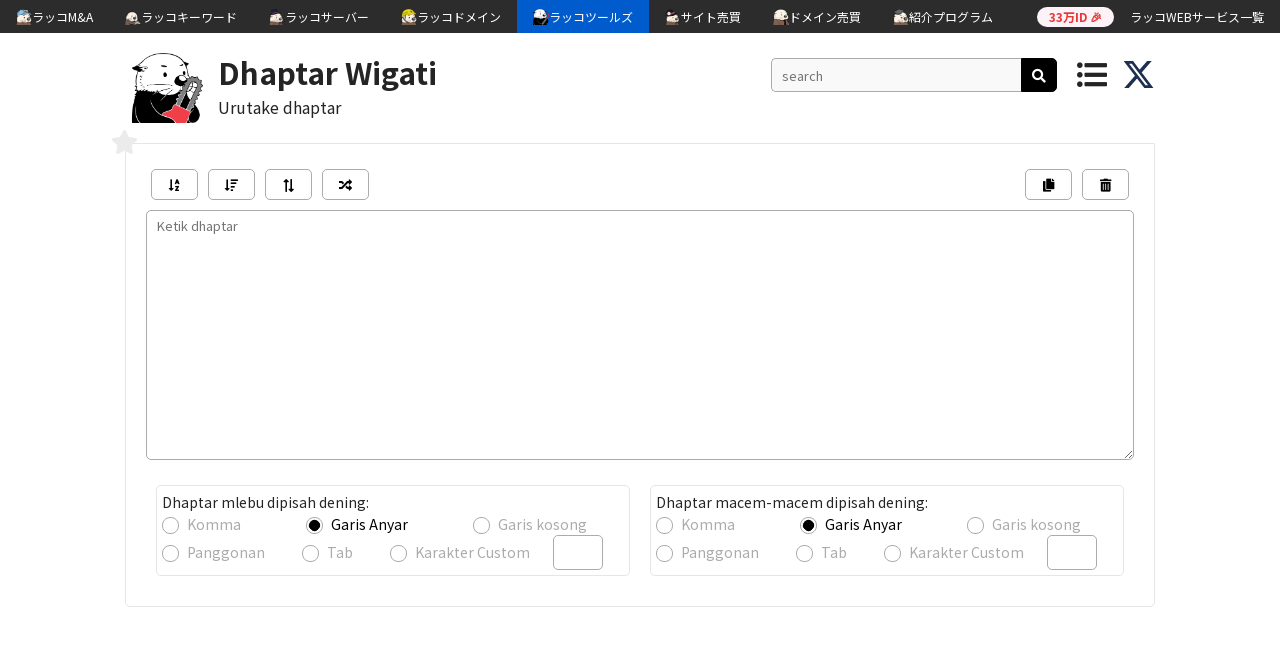

--- FILE ---
content_type: text/html; charset=UTF-8
request_url: https://jv.rakko.tools/tools/82/
body_size: 48276
content:

<!DOCTYPE html>
<html lang="ja">
<head>
<meta charset="utf-8">
                                     <!-- ...JdHH""""""""""MHHgJ...
                                .-W9"!                      ?""Mg..
                            .JT"`                                .THa,
                         .."!                                        ?Ha.
                       .#^                                             .Wm.
                     .M"                                                 (MJ.
                   .M"                                                     WMMNg..
                .-@'   .MMMN,                                          ..(; TMMMM"
            ..gNJJZ^ .M8rrvrdM,               dMMNNgJ,                7T"=   dM[
        ..gMMMMMMNgggM8rrrrrrrdN.                 `!!                         X,     `   `   `   `
         ?MMMMMMMMNgMSrrrrrrrrrd@                                             .N
    `       ?MMMMMB0rrrrrrrrrwq#!    `   `                `  `  `  `           d]
       `  .+MSrrrrrrrrrrrwggg#^             `     ..                  `   JMN. .N
         JM0rrrrrrrrrrrAM"`                      (MMN,                    dMM}  d{
       .MBrrrrrrrrrrrrwM^                        MMMM]               ......T"  .db
      .MSrrrrrrrrrrrrrdF                         ,HM9`            .dMF     ?4,   ?m.
     .MSrrrrrrrrrrrrrrM%           `   `                        .MMMM]       ,N.  .W,  `  `  `  `
     MBrrrrrrrrrrrrrrrM]                                       .MMMMMM,       .b    Up
    .#rrrrrrrvwrrrrrrrwM,                                      (MMMMMMMMNNNNMMMM     Wc
   .MSrrrrrrwM#TNmrrrrrdM,                `  `          `  `   ,MMMMMMMMMMMMMMMF    ..NJdY"""""""7'
   .#rrrrrrwMFM  ?NgvrrrrMm.     ......-JJ+++&++JJ(......       (HMMMMMMMMMMMM"  7!   M{
   d@rrrrrrdN+h,   (NsrrrrdN/7!`                          ??~.     ?"""W"""=`         M:
   dKrrrrrwM??J\     WmrrrrwMp                                         ?          `~?dB"YG+...
   MSrrrrrdF .#       ?NyrrrrdN,                   ....+77!`          .)         ...JD       ?""G..
   MwrwkrrdF.MMN....J-..MmrrrrZM, .     .p   ...7""`       .?!       .f          .JMa.
   MwrdSrrM]  .MMMMMMMMMMe?rrrrrT=N.dex.J#4Y"`          .J^        ..N........JkY"   7Q.
   WmyMKrrM] .MMMMMMMMMMMMk.1rrrro.WMMNgMMMMN,.       .V!       ..dMMMMMMMMMMMMMa.  ...(S,
    .T"WMH"`dMMMMMMMMMMMMMMN,?rrrrr,/MMMMMMMMMMMNg-..H+....(gNMMMMMMMMMMMMMMMMMMMMF.MMMN,."
            .MMMMMMMMMMMMMMMMp.Orrrro,HMMMMMMMMMMM@jMMMMMMMMMMMMMMMMMMMMMMMMMMMMMM>MMMMMMN.
            .MMMMMMMMMMMMMMMMMN,1rrvrw,TMMMMMMMMBjMMMMMMMMMMMMMMMMMMMMMMMMMMMMMMMM2MMMMMMMMp
            MMMMMMMMMMMMMMMMMMMM,(rrvvzi..?WMM#QMMMMMMMMMMMMMMMMMMMMMMMMMMMMMMMMMMNMMMMMMMMMN.
           .MMMMMMMMMMMMMMMMMMMM#t.uzzuzzzzo,7MMMMMMMMMMMMMMMMMMMMMMMMMMMMMMMMMMMMMMMMMMMMMMMN.
           MMMMMMMMMMMMMMMMMMMMMM,.Xzzzuzuzzzw,7MMMMMMMMMMMMMMMMMMMMMMMMMMMMMMMMMMMMMMMMMMMMMMb
          .MMMMMMMMMMMMMMMMMMMMMMN-.zuzzzzuzuzzn,TMMMMMMMMMMMMMMMMMMMMMMMMMMMMMMMMMMMMMMMMMMMMM.
          dMMMMMMMMMMMMMMMMMMMMMMMb~.zzuzzzuzzzzzn,WMMMMMMMMMMMMMMMMMMMMMMMMMMMMMMMMMMMMMMMMMMM[
         .MMM@MMMMMMMMMMMMMMMMMMMMMh_.Xzuzzzuzuzzzz+(MMMMMMMMMMMMMMMMMMMMMMMMMMMMMMMMMMMMMMMMMM]
         .MMMXMMMMMMMMMMMMMMMMMMMMMMN,.Ozuzzzuzzuzzzw,TMMMMMMMMMMMMMMMMMMMMMMMMMMMMMMMMMMMMMMMM]
         dMMMzMMMMMMMMMMMMMMMMMMMMMMMMe 1zzuzzzuzzuzzzl,MMMMMMMMMMMMMMMMMMMMMMMMMMMMMMMMMMMMMMM:
         MMMMvMMMMMMMMMMMMMMMMMMMMMMMMMN,?uzzzuzzzzuzzzw,TMMMMMMMMMMMMMMMMMMMMMMMMMMMMMMMMMMMMF
         MMMM]MMMMMMMMMMMMMMMMMMMMMMMMMMMNJ?zzzuzuzzuzzzzi,MMMMMMMMMMMMMMMMMMMMMMMMMMMMMMMMMM=
        .MMMMbJMMMMMMMMMMMMMMMMMMMMMMMMMMMMMm,?7wzzzzuzzzzw.UMMMMMMMMMMMMMMMMMMMMMMMMMMMY""!
        .MMMMM,MMMMMMMMMMMMMMMMMMMMMMMMMMMMMMMMNg.,?7CXzuzzuu?MMMMMMMMMMMMMMMMMMMMMMMM.
        .MMMMMb(MMMMMMMMMMMMMMMMMMMMMMMMMMMMMMMMMMMMMNg.,?7Xzn,MMMMMMMMMMMMMMMMMMMMMMM[
        .MMMMMMp?MMMMMMMMMMMMMMMMMMMMMMMMMMMMMMMMMMMMMMMMMNa,?w,TMMMMMMMMMMMMMMMMMMMMMF
        .MMMMMMMb?MMMMMMMMMMMMMMMMMMMMMMMMMMMMMMMMMMMMMMMMMMMN,?i(MMMMMMMMMMMMMMMMMMMM#
        .MMMMMMMMN,WMMMMMMMMMMMMMMMMMMMMMMMMMMMMMMMMMMMMMMMMMMMR.w,TMMMMMMMMMMMMMMMMMMM --><title>Dhaptar Sorter: alfabetis / mbalikke senar / teks | RAKKOTOOLS🔧</title>
<link href="https://fonts.googleapis.com/css?family=Noto+Sans+JP:400,700,900|Jura:700|Kosugi+Maru" rel="stylesheet">
<link rel="stylesheet" href="https://use.fontawesome.com/releases/v5.8.2/css/all.css" integrity="sha384-oS3vJWv+0UjzBfQzYUhtDYW+Pj2yciDJxpsK1OYPAYjqT085Qq/1cq5FLXAZQ7Ay" crossorigin="anonymous">
<link rel="stylesheet" href="../../css/reset.css" type="text/css" />
<link rel="stylesheet" href="../../css/common.css?1768637091" type="text/css" />
<link rel="stylesheet" href="../../css/toastr.css" type="text/css" />
<link rel="stylesheet" href="../../css/slick.css" type="text/css" />
<link rel="stylesheet" href="../../css/slick-theme.css" type="text/css" />
<link rel="stylesheet" href="../../image/sns-icon/style.css" type="text/css" />
<link rel="shortcut icon" href="../../image/favicon_rakko.ico" >
<link rel="apple-touch-icon" href="../../image/apple-touch-icon-180x180.png" sizes="180x180">
<link href="https://cdn.rakkoid.com/css/rakko-menu.css" rel="stylesheet" crossorigin="anonymous">
<script src="https://ajax.googleapis.com/ajax/libs/jquery/3.3.1/jquery.min.js"></script>
<script src="../../js/hideshow.min.js"></script>
<script src="../../js/jquery.cookie.js"></script>
<script src="../../js/jquery-ui.min.js"></script>
<script src="../../js/jquery.ui.touch-punch.min.js"></script>
<script src="../../js/toastr.min.js"></script>
<script src="../../js/slick.min.js"></script>
<script>
    var tokenId = '696b42a325310';
    var token = 'c1696b42a325314';
</script>
<script src="../../js/common.js?1768637091"></script>
<script src="https://cdn.rakkoid.com/js/rakko-menu.js" crossorigin="anonymous" defer></script>
<meta name="viewport" content="width=device-width">

<!-- 多言語アノテーション -->
<link rel="alternate" href="https://rakko.tools/tools/82/" hreflang="ja"><link rel="alternate" href="https://en.rakko.tools/tools/82/" hreflang="en"><link rel="alternate" href="https://zh.rakko.tools/tools/82/" hreflang="zh"><link rel="alternate" href="https://zh-tw.rakko.tools/tools/82/" hreflang="zh-tw"><link rel="alternate" href="https://es.rakko.tools/tools/82/" hreflang="es"><link rel="alternate" href="https://hi.rakko.tools/tools/82/" hreflang="hi"><link rel="alternate" href="https://ms.rakko.tools/tools/82/" hreflang="ms"><link rel="alternate" href="https://ru.rakko.tools/tools/82/" hreflang="ru"><link rel="alternate" href="https://fr.rakko.tools/tools/82/" hreflang="fr"><link rel="alternate" href="https://pt.rakko.tools/tools/82/" hreflang="pt"><link rel="alternate" href="https://bn.rakko.tools/tools/82/" hreflang="bn"><link rel="alternate" href="https://de.rakko.tools/tools/82/" hreflang="de"><link rel="alternate" href="https://jv.rakko.tools/tools/82/" hreflang="jv"><link rel="alternate" href="https://ko.rakko.tools/tools/82/" hreflang="ko"><link rel="alternate" href="https://vi.rakko.tools/tools/82/" hreflang="vi"><link rel="alternate" href="https://tr.rakko.tools/tools/82/" hreflang="tr"><link rel="alternate" href="https://pl.rakko.tools/tools/82/" hreflang="pl"><link rel="alternate" href="https://uk.rakko.tools/tools/82/" hreflang="uk"><link rel="alternate" href="https://th.rakko.tools/tools/82/" hreflang="th"><link rel="alternate" href="https://my.rakko.tools/tools/82/" hreflang="my"><link rel="alternate" href="https://id.rakko.tools/tools/82/" hreflang="id"><link rel="alternate" href="https://lo.rakko.tools/tools/82/" hreflang="lo">    <meta name="description" content="Urutake dhaptar kanthi urutan alfabet, urutan dawa senar, tatanan mbalikke, urutan acak, urutan munggah / mudhun">
    <meta property="og:description" content="Urutake dhaptar kanthi urutan alfabet, urutan dawa senar, tatanan mbalikke, urutan acak, urutan munggah / mudhun" />
    <meta name="twitter:description" content="Urutake dhaptar kanthi urutan alfabet, urutan dawa senar, tatanan mbalikke, urutan acak, urutan munggah / mudhun" />

<!-- OGP -->
<link rel="canonical" href="https://jv.rakko.tools/tools/82/" />
<meta property="og:title" content="Dhaptar Sorter: alfabetis / mbalikke senar / teks | RAKKOTOOLS🔧" />
<meta property="og:type" content="website" />
<meta property="og:url" content="https://jv.rakko.tools/tools/82/" />
<meta property="og:image" content="https://jv.rakko.tools/image/tools.png" />
<meta property="og:site_name" content="ラッコツールズ" />
<meta name="twitter:card" content="summary_large_image" />
<meta name="twitter:site" content="@rakko_inc" />
<meta name="twitter:domain" content="jv.rakko.tools" />
<meta name="twitter:title" content="Dhaptar Sorter: alfabetis / mbalikke senar / teks | RAKKOTOOLS🔧" />
<meta name="twitter:image" content="https://jv.rakko.tools/image/tools.png" />
<meta name="thumbnail" content="https://jv.rakko.tools/image/tools_meta_thumbnail.png" />


            <!--  Google AdSense  -->
        <script async src="https://pagead2.googlesyndication.com/pagead/js/adsbygoogle.js?client=ca-pub-8989398968694747"
            crossorigin="anonymous"></script>
    
    <!-- Google Tag Manager -->
    <script>
        (function(w,d,s,l,i){w[l]=w[l]||[];w[l].push({'gtm.start':
            new Date().getTime(),event:'gtm.js'});var f=d.getElementsByTagName(s)[0],
            j=d.createElement(s),dl=l!='dataLayer'?'&l='+l:'';j.async=true;j.src=
            'https://www.googletagmanager.com/gtm.js?id='+i+dl;f.parentNode.insertBefore(j,f);
        })(window,document,'script','dataLayer','GTM-5M4ZV73');
    </script>
    <!-- End Google Tag Manager -->
</head>
<body>
<!-- ラッコWEBサービス横断ヘッダーメニュー -->
<div id="rakko-menu-js" ></div>

        <!-- Google Tag Manager (noscript) -->
        <noscript>
            <iframe src="https://www.googletagmanager.com/ns.html?id=GTM-5M4ZV73"
                          height="0" width="0" style="display:none;visibility:hidden"></iframe>
        </noscript>
        <!-- End Google Tag Manager (noscript) -->
    
<header>
    <a href="/" id="logoRakko"><img src="../../image/icon_2.png" alt="RakkoTools"></a>
    <div class="header_title_box">
        <h1>
                            <a class="h1_tool" href="/tools/82/">Dhaptar Wigati</a>
                    </h1>
        <h2 class="description">Urutake dhaptar</h2>
    </div>
            <div id="btnShowSearch">
            <i class="top_menu fas fa-search"></i>
        </div>
        <div id="headerSearchArea">
            <input type="text" id="headerSearchKeyword" class="search_keyword_input" placeholder="search">
            <div id="btnHeaderToolSearch" class="black_btn"><i class="fas fa-search"></i></div>
        </div>
        <div id="btnShowMenu">
            <i class="top_menu fas fa-list-ul"></i>
        </div>
        <a href="https://twitter.com/rakko_inc" target="_blank" rel="noopener noreferrer"><img src="/image/sns-icon/x-twitter.svg" class="x_icon" alt="Xのアイコン" /></a>
</header>
<div id="wrap">
    <input type="hidden" id="langIdBox" value="13">
    <div id="pcSearchResultArea" class="popup">
        <div class="balloon">
            <div id="pcSearchResultInArea">
                <p class="menu_label">search</p>
                <!-- <div id="loadingRakko"></div> -->
                <p id="pcSearchResultNotMsg">Tools padha ora ketemu.</p>
                <div id="pcSearchResultUl">
                </div>
            </div>
        </div>
    </div>
    <div id="navMenuArea" class="popup">
        <div class="balloon">
            <div id="navMenuInArea">
                <p class="menu_label">favorit</p>
                                <p id="favoNotMsg" class="visible">Ora pribadi favorit durung.</p>
                                <p class="menu_label">populer</p>
                    <ul id="popularUl">
                                            <li><a href="/tools/5/">Konverter Punycode</a></li>
                                            <li><a href="/tools/9/">Open Graph Debugger / simulator</a></li>
                                            <li><a href="/tools/4/">Lookup Whois</a></li>
                                            <li><a href="/tools/59/">Generator Grup Random</a></li>
                                            <li><a href="/tools/91/">Pamilih Random</a></li>
                                        </ul>
                                    <p class="menu_label">tag</p>
                <div id="tagListArea">
                                        <a href="/?tag_id=1">SEO</a>
                                            <a href="/?tag_id=4">SSL</a>
                                            <a href="/?tag_id=5">Tèks</a>
                                            <a href="/?tag_id=6">Network</a>
                                            <a href="/?tag_id=7">Encode · maca sandi</a>
                                            <a href="/?tag_id=8">domain</a>
                                            <a href="/?tag_id=9">desain</a>
                                            <a href="/?tag_id=10">Validator</a>
                                            <a href="/?tag_id=12">extraction</a>
                                            <a href="/?tag_id=13">IP</a>
                                            <a href="/?tag_id=14">TIME</a>
                                            <a href="/?tag_id=15">Convert</a>
                                            <a href="/?tag_id=16">PDF</a>
                                            <a href="/?tag_id=17">Generator</a>
                                            <a href="/?tag_id=18">Media</a>
                                            <a href="/?tag_id=19">Programming</a>
                                            <a href="/?tag_id=20">Security</a>
                                    </div>
                <p class="menu_label">ラッコWEBサービス</p>
                <ul>
                    <li><a href="https://rakkoid.com/?utm_source=rakkotools&utm_medium=internal&utm_campaign=hamburger-id" target="_blank" rel="noopener">ラッコID</a></li>
                    <li><a href="https://rakkoma.com/?utm_source=rakkotools&utm_medium=internal&utm_campaign=hamburger-ma" target="_blank" rel="noopener">ラッコM&A</a></li>
                    <li><a href="https://rakkoserver.com/market/?utm_source=rakkotools&utm_medium=internal&utm_campaign=hamburger-market" target="_blank" rel="noopener">ラッコマーケット</a></li>
                    <li><a href="https://rakkokeyword.com/?utm_source=rakkotools&utm_medium=internal&utm_campaign=hamburger-keyword" target="_blank" rel="noopener">ラッコキーワード</a></li>
                    <li><a href="https://rakkoserver.com/?utm_source=rakkotools&utm_medium=internal&utm_campaign=hamburger-server" target="_blank" rel="noopener">ラッコサーバー</a></li>
                    <li><a href="https://rakkodomain.com/?utm_source=rakkotools&utm_medium=internal&utm_campaign=hamburger-domain" target="_blank" rel="noopener">ラッコドメイン</a></li>
                    <li><a href="https://rakkodomain.com/market?utm_source=rakkotools&utm_medium=internal&utm_campaign=hamburger-domainmarket" target="_blank" rel="noopener">ドメインマーケット</a></li>
                    <li><a href="/">ラッコツールズ</a></li>
                    <li><a href="https://rakkoid.com/affiliate?utm_source=rakkotools&utm_medium=internal&utm_campaign=hamburger-affiliate" target="_blank" rel="noopener">ラッコIDアフィリエイト</a></li>
                    <li><a href="http://www.topshelfequestrian.com/?utm_source=rakkotools&utm_medium=internal&utm_campaign=hamburger-olddomain" target="_blank" rel="noopener">中古ドメイン販売屋さん</a></li>
                </ul>
                <!-- <span id="btnHideMenu" class="popup_hide_btn">×</span> -->
                <div class="nav_btn_area"></div>
            </div>
        </div>
    </div>

    <div id="spSearchArea" class="popup_bg">
        <div class="popup_box_l">
            <div id="searchTextArea" class="clearfix">
                <div class="clearfix">
                    <input type="text" id="searchKeyword" class="search_keyword_input" placeholder="search">
                    <div id="btnToolSearch" class="black_btn">SEARCH</div>
                </div>
                <div id="searchTextInArea" class="clearfix">
                    <p class="menu_label">search</p>
                    <!-- <div id="loadingRakko"></div> -->
                    <p id="searchResultNotMsg">Tools padha ora ketemu.</p>
                    <div id="searchResultUl">
                    </div>
                </div>
            </div>
            <span id="btnHideSearch" class="popup_hide_btn">×</span>
        </div>
    </div>

    <div class="container">
<div class="tool_area">
    <span class="tool_favo_btn" name="82">
        <i class="fas fa-star"></i>
    </span>
    <span class="hint_box">Tambah favorit</span>

<script type="text/javascript">
   function naturalSort (a, b) {
        var re = /(^-?[0-9]+(\.?[0-9]*)[df]?e?[0-9]?$|^0x[0-9a-f]+$|[0-9]+)/gi,
            sre = /(^[ ]*|[ ]*$)/g,
            dre = /(^([\w ]+,?[\w ]+)?[\w ]+,?[\w ]+\d+:\d+(:\d+)?[\w ]?|^\d{1,4}[\/\-]\d{1,4}[\/\-]\d{1,4}|^\w+, \w+ \d+, \d{4})/,
            hre = /^0x[0-9a-f]+$/i,
            ore = /^0/,
            i = function(s) { return naturalSort.insensitive && (''+s).toLowerCase() || ''+s },
            // convert all to strings strip whitespace
            x = i(a).replace(sre, '') || '',
            y = i(b).replace(sre, '') || '',
            // chunk/tokenize
            xN = x.replace(re, '\0$1\0').replace(/\0$/,'').replace(/^\0/,'').split('\0'),
            yN = y.replace(re, '\0$1\0').replace(/\0$/,'').replace(/^\0/,'').split('\0'),
            // numeric, hex or date detection
            xD = parseInt(x.match(hre)) || (xN.length != 1 && x.match(dre) && Date.parse(x)),
            yD = parseInt(y.match(hre)) || xD && y.match(dre) && Date.parse(y) || null,
            oFxNcL, oFyNcL,
            locRes = 0;

        // first try and sort Hex codes or Dates
        if (yD) {
            if ( xD < yD ) return -1;
            else if ( xD > yD ) return 1;
        }
        // natural sorting through split numeric strings and default strings
        for(var cLoc=0, numS=Math.max(xN.length, yN.length); cLoc < numS; cLoc++) {

            // find floats not starting with '0', string or 0 if not defined
            oFxNcL = !(xN[cLoc] || '').match(ore) && parseFloat(xN[cLoc]) || xN[cLoc] || 0;
            oFyNcL = !(yN[cLoc] || '').match(ore) && parseFloat(yN[cLoc]) || yN[cLoc] || 0;

            // handle numeric vs string comparison - number < string
            if (isNaN(oFxNcL) !== isNaN(oFyNcL)) { return (isNaN(oFxNcL)) ? 1 : -1; }

            // use decimal number comparison if either value is string zero
            if (parseInt(oFxNcL, 10) === 0) oFxNcL = 0;
            if (parseInt(oFyNcL, 10) === 0) oFyNcL = 0;

            // rely on string comparison if different types - i.e. '02' < 2 != '02' < '2'
            else if (typeof oFxNcL !== typeof oFyNcL) {
                oFxNcL += '';
                oFyNcL += '';
            }

            // use locale sensitive sort for strings when case insensitive
            // note: localeCompare interleaves uppercase with lowercase (e.g. A,a,B,b)
            if (naturalSort.insensitive && typeof oFxNcL === 'string' && typeof oFyNcL === 'string') {
                locRes = oFxNcL.localeCompare(oFyNcL);
                if (locRes !== 0) return locRes;
            }

            if (oFxNcL < oFyNcL) return -1;
            if (oFxNcL > oFyNcL) return 1;
        }
        return 0;
    }

    function sortRandom(array) {
        for (var i = array.length - 1; i > 0; i--) {
            var j = Math.floor(Math.random() * (i + 1));
            var temp = array[i];
            array[i] = array[j];
            array[j] = temp;
        }
    }

    $(function() {
        $('#btnSort').click(function(){
            var input = $('#text').val();
            var regex = regexInput();
            var arr = jQuery.trim(input).split(regex);
            naturalSort.insensitive = true;
            arr.sort(naturalSort);
            $('#text').val(arr.join(getInputSepareted()));
            formatOutput(regex);
        })

        $('#btnSortLength').click(function(){
            var input = $('#text').val();
            var regex = regexInput();
            var arr = jQuery.trim(input).split(regex);
            arr.sort(function(a, b) {
                return b.length - a.length ||
                a.localeCompare(b);
            });
            $('#text').val(arr.join(getInputSepareted()));
            formatOutput(regex);
        })

        $('#btnSortRad').click(function(){
            var input = $('#text').val();          
            var regex = regexInput();
            var arr = jQuery.trim(input).split(regex);
            sortRandom(arr);
            $('#text').val(arr.join(getInputSepareted()));
            formatOutput(regex);
        })

        $('#btnReverse').click(function(){
            var input = $('#text').val();
            var regex = regexInput();
            var arr = jQuery.trim(input).split(regex);
            arr.reverse();
            $('#text').val(arr.join(getInputSepareted()));
            formatOutput(regex);
        })
        
        $('#commonIn').click(function(){
            regexInput();
            mapRadiobtn();
        })

        $('#newlineIn').click(function(){
            regexInput();
            mapRadiobtn();
        })

        $('#blanklineIn').click(function(){
            regexInput();
            mapRadiobtn();
        })

        $('#spaceIn').click(function(){
            regexInput();
            mapRadiobtn();
        })

        $('#tabIn').click(function() {
            regexInput();
            mapRadiobtn();
        })

        $('#charIn').click(function(){
            regexInput();
            mapRadiobtn();
        })

        $('#commonOut').click(function(){
            formatOutput(regexInput());
        })

        $('#newlineOut').click(function(){
            formatOutput(regexInput());
        })

        $('#blanklineOut').click(function(){
            formatOutput(regexInput());
        })

        $('#spaceOut').click(function(){
            formatOutput(regexInput());
        })

        $('#tabOut').click(function() {
            formatOutput(regexInput());
        })

        $('#charOut').click(function(){
            formatOutput(regexInput());
        })

        $('#copyData').click(function() {
            copyText('text');
        });
        
        $('#clearData').click(function() {
            clearText('text');
        });
    });

    function radioCheck(name) {
        var radios = document.getElementsByName(name);
        for (var i = 0, length = radios.length; i < length; i++) {
            if (radios[i].checked) {
                return radios[i].value;
                break;
            }
        }
    }

    function getInputSepareted() {
        var radio = radioCheck('formatIn');
        switch (radio) {
            case 'common':
                var separeted = ",";
                break;
            case 'newline':
                var separeted = "\n";
                break;
            case 'blankline':
                var separeted = "\n\n";
                break;
            case 'space':
                var separeted = " ";
                break;
            case 'tab':
                var separeted = "	";
                break;
            case 'char':
                var separeted = $('#inputChar').val();
                break;
        }
        return separeted;
    }

    // regex input button
    function regexInput() {
        var radio = radioCheck('formatIn');
        switch (radio) {
            case 'common':
                var regex = /,/gi;
                break;
            case 'newline':
                var regex = /\n/gi;
                break;
            case 'blankline':
                var regex = /\n\n/gi;
                break;
            case 'space':
                var regex = / /gi;
                break;
            case 'tab':
                var regex = /	/gi;
                break;
            case 'char':
                var regex = new RegExp($('#inputChar').val(), "gi");
                break;
        }
        return regex;
    }

    // format output text with output button
    function formatOutput(regex) {
        var input = $('#text').val();
        var radio = radioCheck('formatOut');
        if (!radio) {
            var radioIn = radioCheck('formatIn');
            switch (radioIn) {
                case 'common':
                    var res = jQuery.trim(input).replace(regex, ',');
                    $('#text').val(res);
                    break;
                case 'newline':
                    var res = jQuery.trim(input).replace(regex, '\n');
                    $('#text').val(res);
                    break;
                case 'blankline':
                    var res = jQuery.trim(input).replace(regex, '\n\n');
                    $('#text').val(res);
                    break;
                case 'space':
                    var res = jQuery.trim(input).replace(regex, ' ');
                    $('#text').val(res);
                    break;
                case 'tab':
                    var res = jQuery.trim(input).replace(regex,'	');
                    $('#text').val(res);
                    break;
                case 'char':
                    $('#outputChar').keyup(function() {
                        var res = jQuery.trim(input).replace(regex, $('#outputChar').val());
                        $('#text').val(res);
                        $('#inputChar').val(jQuery.trim($('#outputChar').val()));
                    });
                    $('#outputChar').trigger('keyup');
                    break;
            }
        } else {
            switch (radio) {
                case 'common':
                    radiobtn = document.getElementById("commonIn");
                    radiobtn.checked = true;
                    var res = jQuery.trim(input).replace(regex, ',');
                    $('#text').val(res);
                    break;
                case 'newline':
                    radiobtn = document.getElementById("newlineIn");
                    radiobtn.checked = true;
                    var res = jQuery.trim(input).replace(regex, '\n');
                    $('#text').val(res);
                    break;
                case 'blankline':
                    radiobtn = document.getElementById("blanklineIn");
                    radiobtn.checked = true;
                    var res = jQuery.trim(input).replace(regex, '\n\n');
                    $('#text').val(res);
                    break;
                case 'space':
                    radiobtn = document.getElementById("spaceIn");
                    radiobtn.checked = true;
                    var res = jQuery.trim(input).replace(regex, ' ');
                    $('#text').val(res);
                    break;
                case 'tab':
                    radiobtn = document.getElementById("tabIn");
                    radiobtn.checked = true;
                    var res = jQuery.trim(input).replace(regex,'	');
                    $('#text').val(res);
                    break;
                case 'char':
                    $('#outputChar').keyup(function() {
                        radiobtn = document.getElementById("charIn");
                        radiobtn.checked = true;
                        var res = jQuery.trim(input).replace(regex, $('#outputChar').val());
                        $('#text').val(res);
                        $('#inputChar').val(jQuery.trim($('#outputChar').val()));
                    });
                    $('#outputChar').trigger('keyup');
                    break;
            }
        }
    }

    // mapping output button with input button
    function mapRadiobtn() {
        var radio = radioCheck('formatIn');
        switch (radio) {
            case 'common':
                radiobtn = document.getElementById("commonOut");
                radiobtn.checked = true;
                break;
            case 'newline':
                radiobtn = document.getElementById("newlineOut");
                radiobtn.checked = true;
                break;
            case 'blankline':
                radiobtn = document.getElementById("blanklineOut");
                radiobtn.checked = true;
                break;
                radiobtn = document.getElementById("spaceOut");
                radiobtn.checked = true;
                break;
            case 'tab':
                radiobtn = document.getElementById("tabOut");
                radiobtn.checked = true;
                break;
            case 'char':
                radiobtn = document.getElementById("charOut");
                radiobtn.checked = true;
                break;
        }
    }

    function copyText(id){
        var txt = document.getElementById(id);
        txt.select();
        document.execCommand("Copy");
        showToast('Disalin');
    }

    function clearText(id){
        $('#'+id).val(null).focus();
    }

</script>

<style type="text/css">
    .multi_column_box .column_box_one {
        max-height: 400px;
    }
    .one_column_box {
        border-radius: 0px 0px 5px 5px;
    }
    .column_box_one textarea {
        width: 100%;
        height: 250px;
        margin-top: 10px;
        margin-bottom: 10px;
    }

    .multi_column_box .column_box_one {
        min-height: auto;
    }

    .btn {
        min-width: 14%;
        max-width: none;
        margin: 5px;
    }

    .multi_column_box {
        display: block;
    }

    .loading {
        height: 240px;
        width: 100%;
        position: relative;
        margin: 10px 0;
        margin-bottom: 50px;
        display: none;
    }

    #loadingRakko {
        top: 50%;
        left: 50%;
        transform: translate(-50%, -50%);
    }

    .link1 {
        margin-right: 10px;
        float: right;
    }

    .link2 {
        margin-left: 10px;
        float: right;
    }

    .multi_column_box textarea {
        height: 250px;
        overflow: auto;
    }

    #buttonArea span {
        width: 25px;
    }

    .inline {
        display: inline-flex;
        margin: 5px;
    }

    .span {
        width: 150px;
    }

    .boxcontent{
        display: flex;
    }
    
    .format {
        padding: 5px;
        margin: 10px;
        border: 1px solid #e6e6e6;
        border-radius: 5px;
        flex: 1;
        flex-grow: 1;
        flex-shrink: 1;
        flex-basis: 0%;
    } 
    
    .relative {
        position: relative;
    }

    input[type="radio"] {
        display: inline;
    }

    .formatInput {
        width: 50px;
        font-size: 13px;
        outline: none;
        border: 1px solid #ababab;
        box-sizing: border-box;
    }
    .fa-exchange-alt {
        transform: rotate(90deg);
    }
</style>

<div class="multi_column_box">

    <div class="one_column_box margin_bottom_10">
        <div id="buttonArea">
            <div>
                <div class="inline">
                    <button id="btnSort" class="link1 white_btn margin_bottom_5"  title="Urut Alphabet">
                        <span class="fas fa-sort-alpha-down"></span>
                    </button>

                    <button id="btnSortLength" class="link1 white_btn margin_bottom_5" title="Urut Miturut Length">
                        <span class="fas fa-sort-amount-down"></span>
                    </button>

                    <button id="btnReverse" class="link1 white_btn margin_bottom_5" title="Dhaptar mbalikke">
                        <span class="fas fa-exchange-alt"></span>
                    </button>

                    <button id="btnSortRad" class="link1 white_btn margin_bottom_5" title="Isih Random">
                        <span class="fas fa-random"></span>
                    </button>
                </div>
                <div class="inline" style="float:right;">
                    <button id="copyData" class="link2 white_btn margin_bottom_5" title="Nyalin">
                        <span class="fas fa-copy"></span>
                    </button>

                    <button id="clearData" class="link2 white_btn margin_bottom_5" title="Cetha">
                        <span class="fas fa-trash-alt"></span>
                    </button>
                </div>
            </div>
            <textarea id="text" class="margin_bottom_10" placeholder="Ketik dhaptar" spellcheck="false" rows="8"></textarea>
            <div class="boxcontent">
                <div id ="inputFormat" class="format relative">
                    <span>Dhaptar mlebu dipisah dening:</span><br>
                    <label>
                        <input type="radio" name="formatIn" id="commonIn" value="common"></input>
                        <span>Komma</span>&emsp;&emsp;&emsp;
                    </label>
                    <label>
                        <input type="radio" name="formatIn" id="newlineIn" value="newline" checked></input>
                        <span>Garis Anyar</span>&emsp;&emsp;&emsp;
                    </label>
                    <label>
                        <input type="radio" name="formatIn" id="blanklineIn" value="blankline"></input>
                        <span>Garis kosong</span><br>
                    </label>
                    <label>
                        <input type="radio" name="formatIn" id="spaceIn" value="space"></input>
                        <span>Panggonan</span>&emsp;
                    </label>
                    <label>
                        <input type="radio" name="formatIn" id="tabIn" value="tab"></input>
                        <span>Tab</span>&emsp;
                    </label>
                    <label>
                        <input type="radio" name="formatIn" id="charIn" value="char"></input>
                        <span>Karakter Custom</span>
                        <input type="text" id="inputChar" class="formatInput"></input>
                    </label>
                </div>
                <div id ="outputFormat" class="format relative">
                    <span>Dhaptar macem-macem dipisah dening:</span><br>
                    <label>
                        <input type="radio" name="formatOut" id="commonOut" value="common"></input>
                        <span>Komma</span>&emsp;&emsp;&emsp;
                    </label>
                    <label>
                        <input type="radio" name="formatOut" id="newlineOut" value="newline" checked></input>
                        <span>Garis Anyar</span>&emsp;&emsp;&emsp;
                    </label>
                    <label>
                        <input type="radio" name="formatOut" id="blanklineOut" value="blankline"></input>
                        <span>Garis kosong</span><br>
                    </label>
                    <label>
                        <input type="radio" name="formatOut" id="spaceOut" value="space"></input>
                        <span>Panggonan</span>&emsp;
                    </label>
                    <label>
                        <input type="radio" name="formatOut" id="tabOut" value="tab"></input>
                        <span>Tab</span>&emsp;
                    </label>
                    <label>
                        <input type="radio" name="formatOut" id="charOut" value="char"></input>
                        <span>Karakter Custom</span>
                        <input type="text" id="outputChar" class="formatInput"></input>
                    </label>
                </div>
            </div>
        </div>
    </div>

</div>

<div class="loading">
    <div id="loadingRakko">
    </div>
</div>

    <script type="text/javascript">
        $(function () {
            $("#toolSnsArea .copy").click(function () {
                copyClipboardText($(this).attr('alt'));
                showToast("disalin");
            });
        });
    </script>

    </div>
<!-- Google AdSense Tag -->
<!-- rakko.tools.top -->
<ins class="adsbygoogle"
     style="display:block; padding-top: 10px;"
     data-ad-client="ca-pub-8989398968694747"
     data-ad-slot="9711199879"
     data-ad-format="auto"
     data-full-width-responsive="true"></ins>
<script>
     (adsbygoogle = window.adsbygoogle || []).push({});
</script>
    <div class="tool_common_area">
        <h3>Apa alat iki bisa</h3>
        <div>Urutake dhaptar barang miturut urutan alfabet, urutan dawa senar, mbalikke lan acak.</div>
        <h3>migunani kanggo</h3>
        <div><UL><LI>Ngurutake jeneng ing dhaptar pelanggan utawa data.</LI><LI>Nemtokake pesenan kanthi acak kanggo rekreasi.</LI></UL></div>
    </div>
    <div id="toolSnsTagArea">
        <div id="toolSnsArea">
            <!-- Twitter -->
            <a class="twitter_share"
               href="http://twitter.com/share?url=https%3A%2F%2Fjv.rakko.tools%2Ftools%2F82%2F&amp;text=Dhaptar+Wigati+%7C+RAKKOTOOLS%F0%9F%94%A7+%40rakko_inc&amp;hashtags=Piranti+RAKKOTOOLS"
               target="blank">
                <svg xmlns="http://www.w3.org/2000/svg" height="14" width="14" viewBox="0 0 512 512">
                    <!--!Font Awesome Free 6.5.1 by @fontawesome - https://fontawesome.com License - https://fontawesome.com/license/free Copyright 2023 Fonticons, Inc.-->
                    <path d="M389.2 48h70.6L305.6 224.2 487 464H345L233.7 318.6 106.5 464H35.8L200.7 275.5 26.8 48H172.4L272.9 180.9 389.2 48zM364.4 421.8h39.1L151.1 88h-42L364.4 421.8z"/>
                </svg>
            </a>
            <!-- Facebook -->
            <a class="facebook_share"
               href="http://www.facebook.com/share.php?u=https%3A%2F%2Fjv.rakko.tools%2Ftools%2F82%2F&amp;t=Dhaptar+Wigati+%7C+RAKKOTOOLS%F0%9F%94%A7"
               target="blank">
                <i class="fab fa-facebook-f"></i>
            </a>
            <!-- Pocket -->
            <a class="pocket_share"
               href="http://getpocket.com/edit?url=https%3A%2F%2Fjv.rakko.tools%2Ftools%2F82%2F&amp;title=Dhaptar+Wigati+%7C+RAKKOTOOLS%F0%9F%94%A7"
               target="blank">
                <i class="fab fa-get-pocket"></i>
            </a>
            <!-- B! Hatena -->
            <a class="hatena_share"
               href="http://b.hatena.ne.jp/add?mode=confirm&amp;url=https%3A%2F%2Fjv.rakko.tools%2Ftools%2F82%2F&amp;title=Dhaptar+Wigati+%7C+RAKKOTOOLS%F0%9F%94%A7"
               target="blank">
                <i class="icon-hatena"></i>
            </a>
            <!-- Line -->
            <a class="line_share"
               href="http://line.naver.jp/R/msg/text/?Dhaptar+Wigati+%7C+RAKKOTOOLS%F0%9F%94%A7%0D%0Ahttps%3A%2F%2Fjv.rakko.tools%2Ftools%2F82%2F">
                <i class="icon-line"></i>
            </a>
            <!-- 記事タイトルとURLをコピーする -->
            <a class="copy" alt="Dhaptar Wigati | RAKKOTOOLS🔧 https://jv.rakko.tools/tools/82/">
                <i class="fas fa-copy"></i>
            </a>
        </div>
        <div id="toolTagArea" class="clearfix">
                            <a href="/?tag_id=5" class="white_btn">Tèks</a>
                    </div>
    </div>

<!-- Google AdSense Tag -->
<!-- rakko.tools.middle -->
<ins class="adsbygoogle"
     style="display:block"
     data-ad-client="ca-pub-8989398968694747"
     data-ad-slot="1417776887"
     data-ad-format="auto"
     data-full-width-responsive="true"></ins>
<script>
     (adsbygoogle = window.adsbygoogle || []).push({});
</script>

    <h3 class="back_white">Piranti related</h3>
    <div id="relationToolArea" class="tool_box_area">
                    <a name="1" href="/tools/1/">
                <div class="tool_title_box">
                    <span class="tool_title">Karakter, Letter, Byte lan Sabda Counter</span>
                </div>
            </a>
                    <a name="7" href="/tools/7/">
                <div class="tool_title_box">
                    <span class="tool_title">Diff Checker (Bandingake Beda Between Two Texts)</span>
                </div>
            </a>
                    <a name="129" href="/tools/129/">
                <div class="tool_title_box">
                    <span class="tool_title">Editor HTML Online</span>
                </div>
            </a>
                    <a name="83" href="/tools/83/">
                <div class="tool_title_box">
                    <span class="tool_title">Temokake lan Ganti Teks</span>
                </div>
            </a>
            </div>
<!-- Google AdSense Tag -->
<!-- rakko.tools.bottom -->
<ins class="adsbygoogle"
     style="display:block; padding-top: 5px; margin-bottom:20px;"
     data-ad-client="ca-pub-8989398968694747"
     data-ad-slot="9104695216"
     data-ad-format="auto"
     data-full-width-responsive="true"></ins>
<script>
     (adsbygoogle = window.adsbygoogle || []).push({});
</script>

    </div>
</div>
<footer>
    <div class="footer_link">
        <span class="pc_footer_link_label">Group site:</span> <span class="sp_footer_link_label">Group site</span>
        <a href="http://www.topshelfequestrian.com/?utm_source=rakkotools&utm_medium=internal&utm_campaign=footer-olddomain" target="_blank" rel="noopener">OldDomain</a> /
        <a href="https://rakkoma.com/?utm_source=rakkotools&utm_medium=internal&utm_campaign=footer-ma" target="_blank" rel="noopener">WebSiteM&A</a> /
        <a href="https://rakkoserver.com/market/?utm_source=rakkotools&utm_medium=internal&utm_campaign=footer-market" target="_blank" rel="noopener">RealtimeWebSiteM&A</a> /
        <a href="https://rakkodomain.com/?utm_source=rakkotools&utm_medium=internal&utm_campaign=footer-domain" target="_blank" rel="noopener">Domain</a> /
        <a href="https://rakkodomain.com/market?utm_source=rakkotools&utm_medium=internal&utm_campaign=footer-domainmarket" target="_blank" rel="noopener">DomainMarket</a> /
        <a href="https://rakkoserver.com/?utm_source=rakkotools&utm_medium=internal&utm_campaign=footer-server" target="_blank" rel="noopener">Server</a> /
        <a href="https://rakkokeyword.com/?utm_source=rakkotools&utm_medium=internal&utm_campaign=footer-keyword" target="_blank" rel="noopener">Keyword</a>
    </div>
    <div class="footer_link">
        <span class="pc_footer_link_label">Media:</span> <span class="sp_footer_link_label">Media</span>
        <a href="https://rakkokeyword.com/techo/" target="_blank" rel="noopener">RakkoTecho</a> /
        <a href="https://rakkoma.com/media/" target="_blank" rel="noopener">RakkoDaifukucho</a> /
        <a href="https://rakkoserver.com/plus/" target="_blank" rel="noopener">ServerPlus</a> /
        <a href="https://rakko.inc/memo/" target="_blank" rel="noopener">RakkoMemo</a>
    </div>
    <div class="footer_nav_box">
        <div class="footer_banner_recruit">
            <a target="_blank" rel="noopener" href="https://rakko.inc/recruit/?utm_source=rakkotools&utm_medium=internal&utm_campaign=footer-inc-banner" class="footer_banner_link">
                <img src="https://cdn.rakkoid.com/images/banners/recruit/banner_4_pc.png" alt="一緒にサービス作りませんか？エンジニア・各種職種採用中！" width="1030" height="140" class="pc_only">
                <img src="https://cdn.rakkoid.com/images/banners/recruit/banner_4.png" alt="一緒にサービス作りませんか？エンジニア・各種職種採用中！" width="296" height="111" class="sp_only">
            </a>
        </div>
        <div class="footer_lang_nav">
            <div id="langSelectArea" class="popup">
                <div class="balloon_bottom">
                    <p class="menu_label">language</p>
                    <div id="langSelectInArea">
                                            <a href="https://rakko.tools/tools/82/">日本語</a>
                                            <a href="https://en.rakko.tools/tools/82/">English</a>
                                            <a href="https://zh.rakko.tools/tools/82/">簡体字</a>
                                            <a href="https://zh-tw.rakko.tools/tools/82/">繁体字</a>
                                            <a href="https://es.rakko.tools/tools/82/">español</a>
                                            <a href="https://hi.rakko.tools/tools/82/">हिंदी</a>
                                            <a href="https://ms.rakko.tools/tools/82/">Bahasa Melayu</a>
                                            <a href="https://ru.rakko.tools/tools/82/">русский язык</a>
                                            <a href="https://fr.rakko.tools/tools/82/">français</a>
                                            <a href="https://pt.rakko.tools/tools/82/">português</a>
                                            <a href="https://bn.rakko.tools/tools/82/">বাংলা</a>
                                            <a href="https://de.rakko.tools/tools/82/">Deutsch</a>
                                            <a href="https://ko.rakko.tools/tools/82/">한국어</a>
                                            <a href="https://vi.rakko.tools/tools/82/">Tiếng Việt</a>
                                            <a href="https://tr.rakko.tools/tools/82/">Türkçe</a>
                                            <a href="https://pl.rakko.tools/tools/82/">język polski</a>
                                            <a href="https://uk.rakko.tools/tools/82/">Українська мова</a>
                                            <a href="https://th.rakko.tools/tools/82/">ภาษาไทย</a>
                                            <a href="https://my.rakko.tools/tools/82/">မြန်မာဘာသာ</a>
                                            <a href="https://id.rakko.tools/tools/82/">Bahasa Indonesia</a>
                                            <a href="https://lo.rakko.tools/tools/82/">ພາສາລາວ</a>
                                        </div>
                </div>
            </div>
                            <button id="btnLangSelect" class="white_btn" type="button">language : Basa Jawa</button>
                    </div>
        <div class="footer_nav">
            <a href="https://rakko.tools/workshop/"><i class="fas fa-book"></i></a>
            <a href="/contact.php" title="nakoni, nyelidiki"><i class="fas fa-envelope"></i></a>
            <a href="/privacy_policy.php" title="kebijakan privasi"><i class="fas fa-lock"></i></a>
            <span><a href="https://rakko.inc/recruit/?utm_source=rakkotools&utm_medium=internal&utm_campaign=footer-inc-textlink-work" target="_blank" rel="noopener">ラッコ社で働く🚀</a><a href="https://suzuri.jp/rakkoinc/" target="_blank" rel="noopener noreferrer">グッズを買う🏬</a>&copy;2019-2026 <a href="https://rakko.inc/?utm_source=rakkotools&utm_medium=internal&utm_campaign=footer-inc-textlink-co" target="_blank" rel="noopener">Rakko, Inc.</a></span>
        </div>
    </div>
</footer>
</body>
</html>


--- FILE ---
content_type: text/html; charset=utf-8
request_url: https://www.google.com/recaptcha/api2/aframe
body_size: 268
content:
<!DOCTYPE HTML><html><head><meta http-equiv="content-type" content="text/html; charset=UTF-8"></head><body><script nonce="pRfvW7UAWG_ItYxaDLtxEA">/** Anti-fraud and anti-abuse applications only. See google.com/recaptcha */ try{var clients={'sodar':'https://pagead2.googlesyndication.com/pagead/sodar?'};window.addEventListener("message",function(a){try{if(a.source===window.parent){var b=JSON.parse(a.data);var c=clients[b['id']];if(c){var d=document.createElement('img');d.src=c+b['params']+'&rc='+(localStorage.getItem("rc::a")?sessionStorage.getItem("rc::b"):"");window.document.body.appendChild(d);sessionStorage.setItem("rc::e",parseInt(sessionStorage.getItem("rc::e")||0)+1);localStorage.setItem("rc::h",'1768637094848');}}}catch(b){}});window.parent.postMessage("_grecaptcha_ready", "*");}catch(b){}</script></body></html>